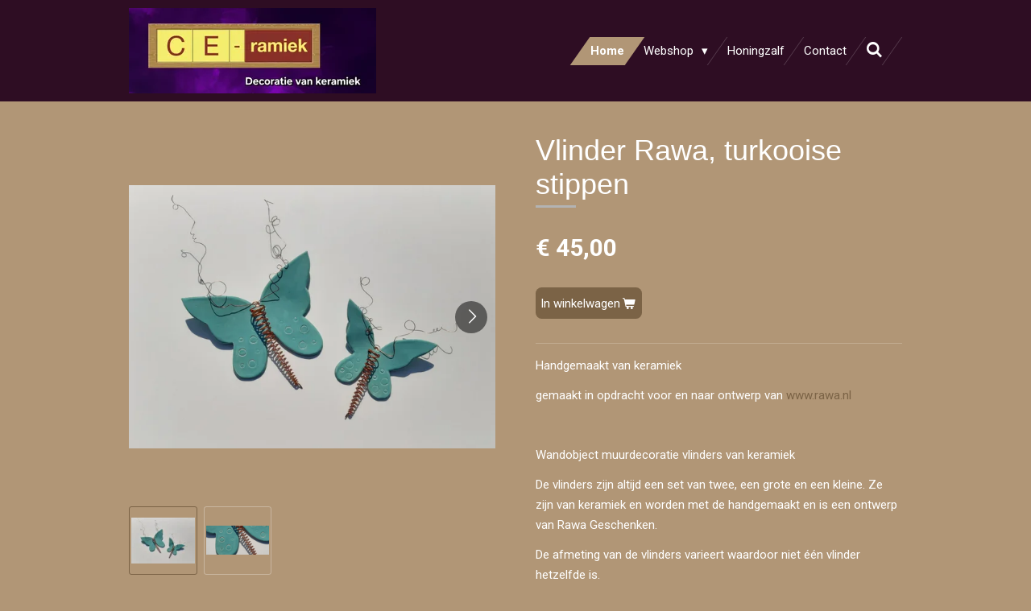

--- FILE ---
content_type: text/html; charset=UTF-8
request_url: https://www.ce-ramiek.nl/product/1575059/vlinder-rawa-turkooise-stippen
body_size: 11102
content:
<!DOCTYPE html>
<html lang="nl">
    <head>
        <meta http-equiv="Content-Type" content="text/html; charset=utf-8">
        <meta name="viewport" content="width=device-width, initial-scale=1.0, maximum-scale=5.0">
        <meta http-equiv="X-UA-Compatible" content="IE=edge">
        <link rel="canonical" href="https://www.ce-ramiek.nl/product/1575059/vlinder-rawa-turkooise-stippen">
        <link rel="sitemap" type="application/xml" href="https://www.ce-ramiek.nl/sitemap.xml">
        <meta property="og:title" content="Vlinder Rawa, turkooise stippen | CE-ramiek">
        <meta property="og:url" content="https://www.ce-ramiek.nl/product/1575059/vlinder-rawa-turkooise-stippen">
        <base href="https://www.ce-ramiek.nl/">
        <meta name="description" property="og:description" content="Handgemaakt van keramiek
gemaakt in opdracht voor en naar ontwerp van www.rawa.nl
&amp;nbsp;
Wandobject muurdecoratie vlinders van keramiek
De vlinders zijn altijd een set van twee, een grote en een kleine. Ze zijn van keramiek en worden met de handgemaakt en is een ontwerp van Rawa Geschenken.
De afmeting van de vlinders varieert waardoor niet &amp;eacute;&amp;eacute;n vlinder hetzelfde is.
De grote vlinder is gemiddeld 25x18 cmDe kleine vlinder is 17x15 cm
Dit kan iets afwijken zoals al gezegd!!
De vlinders zelf zijn gemaakt van keramiek het lijfje en de voelsprieten zijn van metaal. Ze kunnen binnen en buiten opgehangen worden. Alle vlinders zijn voorzien van een ophang oogje voor de bevestiging.
100% Nederland fabricaat100% handwerk">
                <script nonce="c2241e34950dc306d6606d67a73ff092">
            
            window.JOUWWEB = window.JOUWWEB || {};
            window.JOUWWEB.application = window.JOUWWEB.application || {};
            window.JOUWWEB.application = {"backends":[{"domain":"jouwweb.nl","freeDomain":"jouwweb.site"},{"domain":"webador.com","freeDomain":"webadorsite.com"},{"domain":"webador.de","freeDomain":"webadorsite.com"},{"domain":"webador.fr","freeDomain":"webadorsite.com"},{"domain":"webador.es","freeDomain":"webadorsite.com"},{"domain":"webador.it","freeDomain":"webadorsite.com"},{"domain":"jouwweb.be","freeDomain":"jouwweb.site"},{"domain":"webador.ie","freeDomain":"webadorsite.com"},{"domain":"webador.co.uk","freeDomain":"webadorsite.com"},{"domain":"webador.at","freeDomain":"webadorsite.com"},{"domain":"webador.be","freeDomain":"webadorsite.com"},{"domain":"webador.ch","freeDomain":"webadorsite.com"},{"domain":"webador.ch","freeDomain":"webadorsite.com"},{"domain":"webador.mx","freeDomain":"webadorsite.com"},{"domain":"webador.com","freeDomain":"webadorsite.com"},{"domain":"webador.dk","freeDomain":"webadorsite.com"},{"domain":"webador.se","freeDomain":"webadorsite.com"},{"domain":"webador.no","freeDomain":"webadorsite.com"},{"domain":"webador.fi","freeDomain":"webadorsite.com"},{"domain":"webador.ca","freeDomain":"webadorsite.com"},{"domain":"webador.ca","freeDomain":"webadorsite.com"},{"domain":"webador.pl","freeDomain":"webadorsite.com"},{"domain":"webador.com.au","freeDomain":"webadorsite.com"},{"domain":"webador.nz","freeDomain":"webadorsite.com"}],"editorLocale":"nl-NL","editorTimezone":"Europe\/Amsterdam","editorLanguage":"nl","analytics4TrackingId":"G-E6PZPGE4QM","analyticsDimensions":[],"backendDomain":"www.jouwweb.nl","backendShortDomain":"jouwweb.nl","backendKey":"jouwweb-nl","freeWebsiteDomain":"jouwweb.site","noSsl":false,"build":{"reference":"634afd3"},"linkHostnames":["www.jouwweb.nl","www.webador.com","www.webador.de","www.webador.fr","www.webador.es","www.webador.it","www.jouwweb.be","www.webador.ie","www.webador.co.uk","www.webador.at","www.webador.be","www.webador.ch","fr.webador.ch","www.webador.mx","es.webador.com","www.webador.dk","www.webador.se","www.webador.no","www.webador.fi","www.webador.ca","fr.webador.ca","www.webador.pl","www.webador.com.au","www.webador.nz"],"assetsUrl":"https:\/\/assets.jwwb.nl","loginUrl":"https:\/\/www.jouwweb.nl\/inloggen","publishUrl":"https:\/\/www.jouwweb.nl\/v2\/website\/1027799\/publish-proxy","adminUserOrIp":false,"pricing":{"plans":{"lite":{"amount":"700","currency":"EUR"},"pro":{"amount":"1200","currency":"EUR"},"business":{"amount":"2400","currency":"EUR"}},"yearlyDiscount":{"price":{"amount":"4800","currency":"EUR"},"ratio":0.17,"percent":"17%","discountPrice":{"amount":"4800","currency":"EUR"},"termPricePerMonth":{"amount":"2400","currency":"EUR"},"termPricePerYear":{"amount":"24000","currency":"EUR"}}},"hcUrl":{"add-product-variants":"https:\/\/help.jouwweb.nl\/hc\/nl\/articles\/28594307773201","basic-vs-advanced-shipping":"https:\/\/help.jouwweb.nl\/hc\/nl\/articles\/28594268794257","html-in-head":"https:\/\/help.jouwweb.nl\/hc\/nl\/articles\/28594336422545","link-domain-name":"https:\/\/help.jouwweb.nl\/hc\/nl\/articles\/28594325307409","optimize-for-mobile":"https:\/\/help.jouwweb.nl\/hc\/nl\/articles\/28594312927121","seo":"https:\/\/help.jouwweb.nl\/hc\/nl\/sections\/28507243966737","transfer-domain-name":"https:\/\/help.jouwweb.nl\/hc\/nl\/articles\/28594325232657","website-not-secure":"https:\/\/help.jouwweb.nl\/hc\/nl\/articles\/28594252935825"}};
            window.JOUWWEB.brand = {"type":"jouwweb","name":"JouwWeb","domain":"JouwWeb.nl","supportEmail":"support@jouwweb.nl"};
                    
                window.JOUWWEB = window.JOUWWEB || {};
                window.JOUWWEB.websiteRendering = {"locale":"nl-NL","timezone":"Europe\/Amsterdam","routes":{"api\/upload\/product-field":"\/_api\/upload\/product-field","checkout\/cart":"\/winkelwagen","payment":"\/bestelling-afronden\/:publicOrderId","payment\/forward":"\/bestelling-afronden\/:publicOrderId\/forward","public-order":"\/bestelling\/:publicOrderId","checkout\/authorize":"\/winkelwagen\/authorize\/:gateway","wishlist":"\/verlanglijst"}};
                                                    window.JOUWWEB.website = {"id":1027799,"locale":"nl-NL","enabled":true,"title":"CE-ramiek","hasTitle":true,"roleOfLoggedInUser":null,"ownerLocale":"nl-NL","plan":"business","freeWebsiteDomain":"jouwweb.site","backendKey":"jouwweb-nl","currency":"EUR","defaultLocale":"nl-NL","url":"https:\/\/www.ce-ramiek.nl\/","homepageSegmentId":3942281,"category":"website","isOffline":false,"isPublished":true,"locales":["nl-NL"],"allowed":{"ads":false,"credits":true,"externalLinks":true,"slideshow":true,"customDefaultSlideshow":true,"hostedAlbums":true,"moderators":true,"mailboxQuota":10,"statisticsVisitors":true,"statisticsDetailed":true,"statisticsMonths":-1,"favicon":true,"password":true,"freeDomains":0,"freeMailAccounts":1,"canUseLanguages":false,"fileUpload":true,"legacyFontSize":false,"webshop":true,"products":-1,"imageText":false,"search":true,"audioUpload":true,"videoUpload":5000,"allowDangerousForms":false,"allowHtmlCode":true,"mobileBar":true,"sidebar":true,"poll":false,"allowCustomForms":true,"allowBusinessListing":true,"allowCustomAnalytics":true,"allowAccountingLink":true,"digitalProducts":true,"sitemapElement":false},"mobileBar":{"enabled":true,"theme":"accent","email":{"active":true,"value":"info@ce-ramiek.nl"},"location":{"active":false},"phone":{"active":true,"value":"+31613606985"},"whatsapp":{"active":true,"value":"+31613606985"},"social":{"active":false,"network":"facebook"}},"webshop":{"enabled":true,"currency":"EUR","taxEnabled":false,"taxInclusive":true,"vatDisclaimerVisible":false,"orderNotice":"<p>Indien u speciale wensen heeft kunt u deze doorgeven via het Opmerkingen-veld in de laatste stap.<\/p>","orderConfirmation":"<p>Hartelijk bedankt voor uw bestelling! U ontvangt zo spoedig mogelijk bericht van ons over de afhandeling van uw bestelling.<\/p>","freeShipping":false,"freeShippingAmount":"0.00","shippingDisclaimerVisible":false,"pickupAllowed":true,"couponAllowed":false,"detailsPageAvailable":true,"socialMediaVisible":false,"termsPage":null,"termsPageUrl":null,"extraTerms":null,"pricingVisible":true,"orderButtonVisible":true,"shippingAdvanced":false,"shippingAdvancedBackEnd":false,"soldOutVisible":true,"backInStockNotificationEnabled":false,"canAddProducts":true,"nextOrderNumber":28,"allowedServicePoints":[],"sendcloudConfigured":false,"sendcloudFallbackPublicKey":"a3d50033a59b4a598f1d7ce7e72aafdf","taxExemptionAllowed":true,"invoiceComment":null,"emptyCartVisible":false,"minimumOrderPrice":null,"productNumbersEnabled":false,"wishlistEnabled":false,"hideTaxOnCart":false},"isTreatedAsWebshop":true};                            window.JOUWWEB.cart = {"products":[],"coupon":null,"shippingCountryCode":null,"shippingChoice":null,"breakdown":[]};                            window.JOUWWEB.scripts = ["website-rendering\/webshop"];                        window.parent.JOUWWEB.colorPalette = window.JOUWWEB.colorPalette;
        </script>
                <title>Vlinder Rawa, turkooise stippen | CE-ramiek</title>
                                                                            <meta property="og:image" content="https&#x3A;&#x2F;&#x2F;primary.jwwb.nl&#x2F;public&#x2F;q&#x2F;y&#x2F;m&#x2F;temp-kbsfklxmsrfmrclurjxp&#x2F;n6db15&#x2F;20200408_153230.jpg&#x3F;enable-io&#x3D;true&amp;enable&#x3D;upscale&amp;fit&#x3D;bounds&amp;width&#x3D;1200">
                    <meta property="og:image" content="https&#x3A;&#x2F;&#x2F;primary.jwwb.nl&#x2F;public&#x2F;q&#x2F;y&#x2F;m&#x2F;temp-kbsfklxmsrfmrclurjxp&#x2F;sdwop4&#x2F;image-14.png">
                                    <meta name="twitter:card" content="summary_large_image">
                        <meta property="twitter:image" content="https&#x3A;&#x2F;&#x2F;primary.jwwb.nl&#x2F;public&#x2F;q&#x2F;y&#x2F;m&#x2F;temp-kbsfklxmsrfmrclurjxp&#x2F;n6db15&#x2F;20200408_153230.jpg&#x3F;enable-io&#x3D;true&amp;enable&#x3D;upscale&amp;fit&#x3D;bounds&amp;width&#x3D;1200">
                                                    <script src="https://plausible.io/js/script.manual.js" nonce="c2241e34950dc306d6606d67a73ff092" data-turbo-track="reload" defer data-domain="shard24.jouwweb.nl"></script>
<link rel="stylesheet" type="text/css" href="https://gfonts.jwwb.nl/css?display=fallback&amp;family=Roboto%3A400%2C700%2C400italic%2C700italic" nonce="c2241e34950dc306d6606d67a73ff092" data-turbo-track="dynamic">
<script src="https://assets.jwwb.nl/assets/build/website-rendering/nl-NL.js?bust=af8dcdef13a1895089e9" nonce="c2241e34950dc306d6606d67a73ff092" data-turbo-track="reload" defer></script>
<script src="https://assets.jwwb.nl/assets/website-rendering/runtime.4835e39f538d0d17d46f.js?bust=e90f0e79d8291a81b415" nonce="c2241e34950dc306d6606d67a73ff092" data-turbo-track="reload" defer></script>
<script src="https://assets.jwwb.nl/assets/website-rendering/812.881ee67943804724d5af.js?bust=78ab7ad7d6392c42d317" nonce="c2241e34950dc306d6606d67a73ff092" data-turbo-track="reload" defer></script>
<script src="https://assets.jwwb.nl/assets/website-rendering/main.a9a7b35cd7f79178d360.js?bust=90b25e3a7431c9c7ef1c" nonce="c2241e34950dc306d6606d67a73ff092" data-turbo-track="reload" defer></script>
<link rel="preload" href="https://assets.jwwb.nl/assets/website-rendering/styles.c7a2b441bf8d633a2752.css?bust=45105d711e9f45e864c3" as="style">
<link rel="preload" href="https://assets.jwwb.nl/assets/website-rendering/fonts/icons-website-rendering/font/website-rendering.woff2?bust=bd2797014f9452dadc8e" as="font" crossorigin>
<link rel="preconnect" href="https://gfonts.jwwb.nl">
<link rel="stylesheet" type="text/css" href="https://assets.jwwb.nl/assets/website-rendering/styles.c7a2b441bf8d633a2752.css?bust=45105d711e9f45e864c3" nonce="c2241e34950dc306d6606d67a73ff092" data-turbo-track="dynamic">
<link rel="preconnect" href="https://assets.jwwb.nl">
<link rel="stylesheet" type="text/css" href="https://primary.jwwb.nl/public/q/y/m/temp-kbsfklxmsrfmrclurjxp/style.css?bust=1768824877" nonce="c2241e34950dc306d6606d67a73ff092" data-turbo-track="dynamic">    </head>
    <body
        id="top"
        class="jw-is-no-slideshow jw-header-is-image jw-is-segment-product jw-is-frontend jw-is-no-sidebar jw-is-no-messagebar jw-is-no-touch-device jw-is-no-mobile"
                                    data-jouwweb-page="1575059"
                                                data-jouwweb-segment-id="1575059"
                                                data-jouwweb-segment-type="product"
                                                data-template-threshold="960"
                                                data-template-name="beautysalon&#x7C;fotografie"
                            itemscope
        itemtype="https://schema.org/Product"
    >
                                    <meta itemprop="url" content="https://www.ce-ramiek.nl/product/1575059/vlinder-rawa-turkooise-stippen">
        <a href="#main-content" class="jw-skip-link">
            Ga direct naar de hoofdinhoud        </a>
        <div class="jw-background"></div>
        <div class="jw-body">
            <div class="jw-mobile-menu jw-mobile-is-logo js-mobile-menu">
            <button
            type="button"
            class="jw-mobile-menu__button jw-mobile-toggle"
            aria-label="Open / sluit menu"
        >
            <span class="jw-icon-burger"></span>
        </button>
        <div class="jw-mobile-header jw-mobile-header--image">
        <a            class="jw-mobile-header-content"
                            href="/"
                        >
                            <img class="jw-mobile-logo jw-mobile-logo--landscape" src="https://primary.jwwb.nl/public/q/y/m/temp-kbsfklxmsrfmrclurjxp/gridart_20251216_154956199-nw-high.jpg?enable-io=true&amp;enable=upscale&amp;height=70" srcset="https://primary.jwwb.nl/public/q/y/m/temp-kbsfklxmsrfmrclurjxp/gridart_20251216_154956199-nw-high.jpg?enable-io=true&amp;enable=upscale&amp;height=70 1x, https://primary.jwwb.nl/public/q/y/m/temp-kbsfklxmsrfmrclurjxp/gridart_20251216_154956199-nw-high.jpg?enable-io=true&amp;enable=upscale&amp;height=140&amp;quality=70 2x" alt="CE-ramiek" title="CE-ramiek">                                </a>
    </div>

        <a
        href="/winkelwagen"
        class="jw-mobile-menu__button jw-mobile-header-cart jw-mobile-header-cart--hidden jw-mobile-menu__button--dummy"
        aria-label="Bekijk winkelwagen"
    >
        <span class="jw-icon-badge-wrapper">
            <span class="website-rendering-icon-basket" aria-hidden="true"></span>
            <span class="jw-icon-badge hidden" aria-hidden="true"></span>
        </span>
    </a>
    
    </div>
    <div class="jw-mobile-menu-search jw-mobile-menu-search--hidden">
        <form
            action="/zoeken"
            method="get"
            class="jw-mobile-menu-search__box"
        >
            <input
                type="text"
                name="q"
                value=""
                placeholder="Zoeken..."
                class="jw-mobile-menu-search__input"
                aria-label="Zoeken"
            >
            <button type="submit" class="jw-btn jw-btn--style-flat jw-mobile-menu-search__button" aria-label="Zoeken">
                <span class="website-rendering-icon-search" aria-hidden="true"></span>
            </button>
            <button type="button" class="jw-btn jw-btn--style-flat jw-mobile-menu-search__button js-cancel-search" aria-label="Zoekopdracht annuleren">
                <span class="website-rendering-icon-cancel" aria-hidden="true"></span>
            </button>
        </form>
    </div>
            <header class="header clear js-fixed-header-container">
    <div class="inner header-inner js-topbar-content-container">
        <div class="jw-header-logo">
            <div
    id="jw-header-image-container"
    class="jw-header jw-header-image jw-header-image-toggle"
    style="flex-basis: 307px; max-width: 307px; flex-shrink: 1;"
>
            <a href="/">
        <img id="jw-header-image" data-image-id="200746746" srcset="https://primary.jwwb.nl/public/q/y/m/temp-kbsfklxmsrfmrclurjxp/gridart_20251216_154956199-nw-high.jpg?enable-io=true&amp;width=307 307w, https://primary.jwwb.nl/public/q/y/m/temp-kbsfklxmsrfmrclurjxp/gridart_20251216_154956199-nw-high.jpg?enable-io=true&amp;width=614 614w" class="jw-header-image" title="CE-ramiek" style="" sizes="307px" width="307" height="106" intrinsicsize="307.00 x 106.00" alt="CE-ramiek">                </a>
    </div>
        <div
    class="jw-header jw-header-title-container jw-header-text jw-header-text-toggle"
    data-stylable="true"
>
    <a        id="jw-header-title"
        class="jw-header-title"
                    href="/"
            >
        CE-ramiek    </a>
</div>
</div>
        <nav class="menu jw-menu-copy clear">
            <ul
    id="jw-menu"
    class="jw-menu jw-menu-horizontal"
            >
            <li
    class="jw-menu-item jw-menu-is-active"
>
        <a        class="jw-menu-link js-active-menu-item"
        href="/"                                            data-page-link-id="3942281"
                            >
                <span class="">
            Home        </span>
            </a>
                </li>
            <li
    class="jw-menu-item jw-menu-has-submenu"
>
        <a        class="jw-menu-link"
        href="/webshop"                                            data-page-link-id="4538635"
                            >
                <span class="">
            Webshop        </span>
                    <span class="jw-arrow jw-arrow-toplevel"></span>
            </a>
                    <ul
            class="jw-submenu"
                    >
                            <li
    class="jw-menu-item"
>
        <a        class="jw-menu-link"
        href="/webshop/heks-zen"                                            data-page-link-id="31438997"
                            >
                <span class="">
            Heks &amp; Zen        </span>
            </a>
                </li>
                            <li
    class="jw-menu-item"
>
        <a        class="jw-menu-link"
        href="/webshop/luizenmutsen-insectenvangers"                                            data-page-link-id="5560769"
                            >
                <span class="">
            Luizenmutsen/ insectenvangers        </span>
            </a>
                </li>
                            <li
    class="jw-menu-item"
>
        <a        class="jw-menu-link"
        href="/webshop/schalen"                                            data-page-link-id="4706918"
                            >
                <span class="">
            Schalen        </span>
            </a>
                </li>
                            <li
    class="jw-menu-item"
>
        <a        class="jw-menu-link"
        href="/webshop/sieradenschaaltjes"                                            data-page-link-id="17454764"
                            >
                <span class="">
            Sieradenschaaltjes        </span>
            </a>
                </li>
                            <li
    class="jw-menu-item"
>
        <a        class="jw-menu-link"
        href="/webshop/theetipjes"                                            data-page-link-id="4555779"
                            >
                <span class="">
            Theetipjes        </span>
            </a>
                </li>
                            <li
    class="jw-menu-item"
>
        <a        class="jw-menu-link"
        href="/webshop/vazen"                                            data-page-link-id="32447132"
                            >
                <span class="">
            Vazen        </span>
            </a>
                </li>
                            <li
    class="jw-menu-item"
>
        <a        class="jw-menu-link"
        href="/webshop/waxinelichthouders"                                            data-page-link-id="4700249"
                            >
                <span class="">
            Waxinelichthouders        </span>
            </a>
                </li>
                            <li
    class="jw-menu-item"
>
        <a        class="jw-menu-link"
        href="/webshop/wierook-wigwam"                                            data-page-link-id="4700459"
                            >
                <span class="">
            Wierook Wigwam        </span>
            </a>
                </li>
                            <li
    class="jw-menu-item"
>
        <a        class="jw-menu-link"
        href="/webshop/wanddecoratie"                                            data-page-link-id="4863483"
                            >
                <span class="">
            Wanddecoratie        </span>
            </a>
                </li>
                    </ul>
        </li>
            <li
    class="jw-menu-item"
>
        <a        class="jw-menu-link"
        href="/honingzalf"                                            data-page-link-id="7046753"
                            >
                <span class="">
            Honingzalf        </span>
            </a>
                </li>
            <li
    class="jw-menu-item"
>
        <a        class="jw-menu-link"
        href="/contact"                                            data-page-link-id="3945537"
                            >
                <span class="">
            Contact        </span>
            </a>
                </li>
            <li
    class="jw-menu-item jw-menu-search-item"
>
        <button        class="jw-menu-link jw-menu-link--icon jw-text-button"
                                                                    title="Zoeken"
            >
                                <span class="website-rendering-icon-search"></span>
                            <span class="hidden-desktop-horizontal-menu">
            Zoeken        </span>
            </button>
                
            <div class="jw-popover-container jw-popover-container--inline is-hidden">
                <div class="jw-popover-backdrop"></div>
                <div class="jw-popover">
                    <div class="jw-popover__arrow"></div>
                    <div class="jw-popover__content jw-section-white">
                        <form  class="jw-search" action="/zoeken" method="get">
                            
                            <input class="jw-search__input" type="text" name="q" value="" placeholder="Zoeken..." aria-label="Zoeken" >
                            <button class="jw-search__submit" type="submit" aria-label="Zoeken">
                                <span class="website-rendering-icon-search" aria-hidden="true"></span>
                            </button>
                        </form>
                    </div>
                </div>
            </div>
                        </li>
            <li
    class="jw-menu-item js-menu-cart-item jw-menu-cart-item--hidden"
>
        <a        class="jw-menu-link jw-menu-link--icon"
        href="/winkelwagen"                                                            title="Winkelwagen"
            >
                                    <span class="jw-icon-badge-wrapper">
                        <span class="website-rendering-icon-basket"></span>
                                            <span class="jw-icon-badge hidden">
                    0                </span>
                            <span class="hidden-desktop-horizontal-menu">
            Winkelwagen        </span>
            </a>
                </li>
    
    </ul>

    <script nonce="c2241e34950dc306d6606d67a73ff092" id="jw-mobile-menu-template" type="text/template">
        <ul id="jw-menu" class="jw-menu jw-menu-horizontal jw-menu-spacing--mobile-bar">
                            <li
    class="jw-menu-item jw-menu-search-item"
>
                
                 <li class="jw-menu-item jw-mobile-menu-search-item">
                    <form class="jw-search" action="/zoeken" method="get">
                        <input class="jw-search__input" type="text" name="q" value="" placeholder="Zoeken..." aria-label="Zoeken">
                        <button class="jw-search__submit" type="submit" aria-label="Zoeken">
                            <span class="website-rendering-icon-search" aria-hidden="true"></span>
                        </button>
                    </form>
                </li>
                        </li>
                            <li
    class="jw-menu-item jw-menu-is-active"
>
        <a        class="jw-menu-link js-active-menu-item"
        href="/"                                            data-page-link-id="3942281"
                            >
                <span class="">
            Home        </span>
            </a>
                </li>
                            <li
    class="jw-menu-item jw-menu-has-submenu"
>
        <a        class="jw-menu-link"
        href="/webshop"                                            data-page-link-id="4538635"
                            >
                <span class="">
            Webshop        </span>
                    <span class="jw-arrow jw-arrow-toplevel"></span>
            </a>
                    <ul
            class="jw-submenu"
                    >
                            <li
    class="jw-menu-item"
>
        <a        class="jw-menu-link"
        href="/webshop/heks-zen"                                            data-page-link-id="31438997"
                            >
                <span class="">
            Heks &amp; Zen        </span>
            </a>
                </li>
                            <li
    class="jw-menu-item"
>
        <a        class="jw-menu-link"
        href="/webshop/luizenmutsen-insectenvangers"                                            data-page-link-id="5560769"
                            >
                <span class="">
            Luizenmutsen/ insectenvangers        </span>
            </a>
                </li>
                            <li
    class="jw-menu-item"
>
        <a        class="jw-menu-link"
        href="/webshop/schalen"                                            data-page-link-id="4706918"
                            >
                <span class="">
            Schalen        </span>
            </a>
                </li>
                            <li
    class="jw-menu-item"
>
        <a        class="jw-menu-link"
        href="/webshop/sieradenschaaltjes"                                            data-page-link-id="17454764"
                            >
                <span class="">
            Sieradenschaaltjes        </span>
            </a>
                </li>
                            <li
    class="jw-menu-item"
>
        <a        class="jw-menu-link"
        href="/webshop/theetipjes"                                            data-page-link-id="4555779"
                            >
                <span class="">
            Theetipjes        </span>
            </a>
                </li>
                            <li
    class="jw-menu-item"
>
        <a        class="jw-menu-link"
        href="/webshop/vazen"                                            data-page-link-id="32447132"
                            >
                <span class="">
            Vazen        </span>
            </a>
                </li>
                            <li
    class="jw-menu-item"
>
        <a        class="jw-menu-link"
        href="/webshop/waxinelichthouders"                                            data-page-link-id="4700249"
                            >
                <span class="">
            Waxinelichthouders        </span>
            </a>
                </li>
                            <li
    class="jw-menu-item"
>
        <a        class="jw-menu-link"
        href="/webshop/wierook-wigwam"                                            data-page-link-id="4700459"
                            >
                <span class="">
            Wierook Wigwam        </span>
            </a>
                </li>
                            <li
    class="jw-menu-item"
>
        <a        class="jw-menu-link"
        href="/webshop/wanddecoratie"                                            data-page-link-id="4863483"
                            >
                <span class="">
            Wanddecoratie        </span>
            </a>
                </li>
                    </ul>
        </li>
                            <li
    class="jw-menu-item"
>
        <a        class="jw-menu-link"
        href="/honingzalf"                                            data-page-link-id="7046753"
                            >
                <span class="">
            Honingzalf        </span>
            </a>
                </li>
                            <li
    class="jw-menu-item"
>
        <a        class="jw-menu-link"
        href="/contact"                                            data-page-link-id="3945537"
                            >
                <span class="">
            Contact        </span>
            </a>
                </li>
            
                    </ul>
    </script>
        </nav>
    </div>
</header>
<div class="wrapper">
    <script nonce="c2241e34950dc306d6606d67a73ff092">
        window.JOUWWEB.templateConfig = {
            header: {
                selector: 'header',
                mobileSelector: '.jw-mobile-header',
                updatePusher: function (headerHeight, state) {
                    $('.jw-menu-clone').css('top', headerHeight);

                    // Logo height change implies header height change, so we update
                    // the styles dependent on logo height in the same callback as the header height.
                    var headerLogoHeight = document.querySelector('.jw-header-logo').offsetHeight;
                    document.documentElement.style.setProperty('--header-logo-height', headerLogoHeight + 'px');
                },
            },
        };
    </script>
    <div class="slideshow-wrap">
                <div class="slideshow-decoration">
            <div class="slideshow-decoration__bar">
                <div class="slideshow-decoration__inner-bar"></div>
            </div>
        </div>
    </div>
    <script nonce="c2241e34950dc306d6606d67a73ff092">
        window.addEventListener('load', function () {
            const scrollTop = document.querySelector('.jw-scroll-top');
            if(scrollTop) {
                scrollTop.addEventListener('click', function (e) {
                    e.preventDefault();
                    window.scrollTo({
                        top: 0,
                        behavior: 'smooth'
                    });
                });
            }
        });
    </script>
</div>
<div class="main-content">
    
<main id="main-content" class="block-content">
    <div data-section-name="content" class="jw-section jw-section-content jw-responsive">
        <div class="jw-strip jw-strip--default jw-strip--style-color jw-strip--primary jw-strip--color-default jw-strip--padding-start"><div class="jw-strip__content-container"><div class="jw-strip__content jw-responsive">    
                        <div
        class="product-page js-product-container"
        data-webshop-product="&#x7B;&quot;id&quot;&#x3A;1575059,&quot;title&quot;&#x3A;&quot;Vlinder&#x20;Rawa,&#x20;turkooise&#x20;stippen&quot;,&quot;url&quot;&#x3A;&quot;&#x5C;&#x2F;product&#x5C;&#x2F;1575059&#x5C;&#x2F;vlinder-rawa-turkooise-stippen&quot;,&quot;variants&quot;&#x3A;&#x5B;&#x7B;&quot;id&quot;&#x3A;5386341,&quot;stock&quot;&#x3A;1,&quot;limited&quot;&#x3A;true,&quot;propertyValueIds&quot;&#x3A;&#x5B;&#x5D;&#x7D;&#x5D;,&quot;image&quot;&#x3A;&#x7B;&quot;id&quot;&#x3A;25596734,&quot;url&quot;&#x3A;&quot;https&#x3A;&#x5C;&#x2F;&#x5C;&#x2F;primary.jwwb.nl&#x5C;&#x2F;public&#x5C;&#x2F;q&#x5C;&#x2F;y&#x5C;&#x2F;m&#x5C;&#x2F;temp-kbsfklxmsrfmrclurjxp&#x5C;&#x2F;20200408_153230.jpg&quot;,&quot;width&quot;&#x3A;799,&quot;height&quot;&#x3A;573&#x7D;&#x7D;"
        data-is-detail-view="1"
    >
                <div class="product-page__top">
            <h1 class="product-page__heading" itemprop="name">
                Vlinder Rawa, turkooise stippen            </h1>
                                </div>
                                <div class="product-page__image-container">
                <div
                    class="image-gallery"
                    role="group"
                    aria-roledescription="carousel"
                    aria-label="Productafbeeldingen"
                >
                    <div class="image-gallery__main">
                        <div
                            class="image-gallery__slides"
                            aria-live="polite"
                            aria-atomic="false"
                        >
                                                                                            <div
                                    class="image-gallery__slide-container"
                                    role="group"
                                    aria-roledescription="slide"
                                    aria-hidden="false"
                                    aria-label="1 van 2"
                                >
                                    <a
                                        class="image-gallery__slide-item"
                                        href="https://primary.jwwb.nl/public/q/y/m/temp-kbsfklxmsrfmrclurjxp/n6db15/20200408_153230.jpg"
                                        data-width="1920"
                                        data-height="1376"
                                        data-image-id="25596734"
                                        tabindex="0"
                                    >
                                        <div class="image-gallery__slide-image">
                                            <img
                                                                                                    itemprop="image"
                                                    alt="Vlinder&#x20;Rawa,&#x20;turkooise&#x20;stippen"
                                                                                                src="https://primary.jwwb.nl/public/q/y/m/temp-kbsfklxmsrfmrclurjxp/20200408_153230.jpg?enable-io=true&enable=upscale&width=600"
                                                srcset="https://primary.jwwb.nl/public/q/y/m/temp-kbsfklxmsrfmrclurjxp/n6db15/20200408_153230.jpg?enable-io=true&width=600 600w"
                                                sizes="(min-width: 960px) 50vw, 100vw"
                                                width="1920"
                                                height="1376"
                                            >
                                        </div>
                                    </a>
                                </div>
                                                                                            <div
                                    class="image-gallery__slide-container"
                                    role="group"
                                    aria-roledescription="slide"
                                    aria-hidden="true"
                                    aria-label="2 van 2"
                                >
                                    <a
                                        class="image-gallery__slide-item"
                                        href="https://primary.jwwb.nl/public/q/y/m/temp-kbsfklxmsrfmrclurjxp/sdwop4/image-14.png"
                                        data-width="484"
                                        data-height="224"
                                        data-image-id="25596767"
                                        tabindex="-1"
                                    >
                                        <div class="image-gallery__slide-image">
                                            <img
                                                                                                    alt=""
                                                                                                src="https://primary.jwwb.nl/public/q/y/m/temp-kbsfklxmsrfmrclurjxp/image-14.png?enable-io=true&enable=upscale&width=600"
                                                srcset="https://primary.jwwb.nl/public/q/y/m/temp-kbsfklxmsrfmrclurjxp/sdwop4/image-14.png?enable-io=true&width=484 484w"
                                                sizes="(min-width: 960px) 50vw, 100vw"
                                                width="484"
                                                height="224"
                                            >
                                        </div>
                                    </a>
                                </div>
                                                    </div>
                        <div class="image-gallery__controls">
                            <button
                                type="button"
                                class="image-gallery__control image-gallery__control--prev image-gallery__control--disabled"
                                aria-label="Vorige afbeelding"
                            >
                                <span class="website-rendering-icon-left-open-big"></span>
                            </button>
                            <button
                                type="button"
                                class="image-gallery__control image-gallery__control--next"
                                aria-label="Volgende afbeelding"
                            >
                                <span class="website-rendering-icon-right-open-big"></span>
                            </button>
                        </div>
                    </div>
                                            <div
                            class="image-gallery__thumbnails"
                            role="group"
                            aria-label="Kies afbeelding om weer te geven."
                        >
                                                                                            <a
                                    class="image-gallery__thumbnail-item image-gallery__thumbnail-item--active"
                                    role="button"
                                    aria-disabled="true"
                                    aria-label="1 van 2"
                                    href="https://primary.jwwb.nl/public/q/y/m/temp-kbsfklxmsrfmrclurjxp/n6db15/20200408_153230.jpg"
                                    data-image-id="25596734"
                                >
                                    <div class="image-gallery__thumbnail-image">
                                        <img
                                            srcset="https://primary.jwwb.nl/public/q/y/m/temp-kbsfklxmsrfmrclurjxp/20200408_153230.jpg?enable-io=true&enable=upscale&fit=bounds&width=100&height=100 1x, https://primary.jwwb.nl/public/q/y/m/temp-kbsfklxmsrfmrclurjxp/20200408_153230.jpg?enable-io=true&enable=upscale&fit=bounds&width=200&height=200 2x"
                                            alt=""
                                            width="100"
                                            height="100"
                                        >
                                    </div>
                                </a>
                                                                                            <a
                                    class="image-gallery__thumbnail-item"
                                    role="button"
                                    aria-disabled="false"
                                    aria-label="2 van 2"
                                    href="https://primary.jwwb.nl/public/q/y/m/temp-kbsfklxmsrfmrclurjxp/sdwop4/image-14.png"
                                    data-image-id="25596767"
                                >
                                    <div class="image-gallery__thumbnail-image">
                                        <img
                                            srcset="https://primary.jwwb.nl/public/q/y/m/temp-kbsfklxmsrfmrclurjxp/image-14.png?enable-io=true&enable=upscale&fit=bounds&width=100&height=100 1x, https://primary.jwwb.nl/public/q/y/m/temp-kbsfklxmsrfmrclurjxp/image-14.png?enable-io=true&enable=upscale&fit=bounds&width=200&height=200 2x"
                                            alt=""
                                            width="100"
                                            height="100"
                                        >
                                    </div>
                                </a>
                                                    </div>
                                    </div>
            </div>
                <div class="product-page__container">
            <div itemprop="offers" itemscope itemtype="https://schema.org/Offer">
                                <meta itemprop="availability" content="https://schema.org/InStock">
                                                        <meta itemprop="price" content="45.00">
                    <meta itemprop="priceCurrency" content="EUR">
                    <div class="product-page__price-container">
                        <div class="product__price js-product-container__price">
                            <span class="product__price__price">€ 45,00</span>
                        </div>
                        <div class="product__free-shipping-motivator js-product-container__free-shipping-motivator"></div>
                    </div>
                                                </div>
                                    <div class="product-page__button-container">
                                <button
    type="button"
    class="jw-btn product__add-to-cart js-product-container__button jw-btn--size-medium"
    title="In&#x20;winkelwagen"
        >
    <span>In winkelwagen</span>
</button>
                            </div>
            <div class="product-page__button-notice hidden js-product-container__button-notice"></div>
            
                            <div class="product-page__description" itemprop="description">
                                        <p>Handgemaakt van keramiek</p>
<p>gemaakt in opdracht voor en naar ontwerp van <a href="http://www.rawa.nl">www.rawa.nl</a></p>
<p>&nbsp;</p>
<p>Wandobject muurdecoratie vlinders van keramiek</p>
<p>De vlinders zijn altijd een set van twee, een grote en een kleine. Ze zijn van keramiek en worden met de handgemaakt en is een ontwerp van Rawa Geschenken.</p>
<p>De afmeting van de vlinders varieert waardoor niet &eacute;&eacute;n vlinder hetzelfde is.</p>
<p>De grote vlinder is gemiddeld 25x18 cm<br />De kleine vlinder is 17x15 cm</p>
<p>Dit kan iets afwijken zoals al gezegd!!</p>
<p>De vlinders zelf zijn gemaakt van keramiek het lijfje en de voelsprieten zijn van metaal. Ze kunnen binnen en buiten opgehangen worden. Alle vlinders zijn voorzien van een ophang oogje voor de bevestiging.</p>
<p>100% Nederland fabricaat<br />100% handwerk</p>                </div>
                                            </div>
    </div>

    </div></div></div>
<div class="product-page__content">
    <div
    id="jw-element-77398499"
    data-jw-element-id="77398499"
        class="jw-tree-node jw-element jw-strip-root jw-tree-container jw-responsive jw-node-is-first-child jw-node-is-last-child"
>
    <div
    id="jw-element-343069361"
    data-jw-element-id="343069361"
        class="jw-tree-node jw-element jw-strip jw-tree-container jw-tree-container--empty jw-responsive jw-strip--default jw-strip--style-color jw-strip--color-default jw-strip--padding-both jw-node-is-first-child jw-strip--primary jw-node-is-last-child"
>
    <div class="jw-strip__content-container"><div class="jw-strip__content jw-responsive"></div></div></div></div></div>
            </div>
</main>
    </div>
<div class="scroll-top diamond diamond--hover">
    <a
        class="jw-scroll-top"
        href="#top"
    >
        <span class="diamond__text">TOP</span>
    </a>
</div>
<footer class="block-footer">
    <div
        data-section-name="footer"
        class="jw-section jw-section-footer jw-responsive"
    >
                <div class="jw-strip jw-strip--default jw-strip--style-color jw-strip--primary jw-strip--color-default jw-strip--padding-both"><div class="jw-strip__content-container"><div class="jw-strip__content jw-responsive">            <div
    id="jw-element-51902454"
    data-jw-element-id="51902454"
        class="jw-tree-node jw-element jw-simple-root jw-tree-container jw-responsive jw-node-is-first-child jw-node-is-last-child"
>
    <div
    id="jw-element-51873894"
    data-jw-element-id="51873894"
        class="jw-tree-node jw-element jw-image-text jw-node-is-first-child"
>
    <div class="jw-element-imagetext-text">
            <p><strong>CE-ramiek</strong></p>
<p>Epmanweg 10&nbsp; &nbsp; &nbsp; &nbsp; &nbsp; &nbsp; &nbsp; &nbsp; &nbsp; &nbsp; &nbsp; &nbsp; &nbsp; &nbsp; &nbsp; &nbsp; &nbsp; &nbsp; &nbsp; &nbsp; &nbsp; &nbsp; &nbsp;<br />7591 PK<span>&nbsp;Denekamp</span><br />Tel: 0031 (0)6 13606985<span>&nbsp;</span><br /><a href="mailto:info@ce-ramiek.nl">info@ce-ramiek.nl</a></p>    </div>
</div><div
    id="jw-element-51902538"
    data-jw-element-id="51902538"
        class="jw-tree-node jw-element jw-image-text jw-node-is-last-child"
>
    <div class="jw-element-imagetext-text">
            <p>KVK nummer:&nbsp; 53389689<span>&nbsp;</span><br />BTW identificatienummer: NL001375776B42</p>
<p>&nbsp;</p>
<p><span style="color: #ffffff;"><a data-jwlink-type="page" data-jwlink-identifier="3945517" data-jwlink-title="Algemene voorwaarden" href="/algemene-voorwaarden" style="color: #ffffff;">Algemene voorwaarden</a></span></p>
<p>&nbsp;</p>
<p>&nbsp;</p>    </div>
</div></div>                            <div class="jw-credits clear">
                    <div class="jw-credits-owner">
                        <div id="jw-footer-text">
                            <div class="jw-footer-text-content">
                                &copy; 2018 - 2026 CE-ramiek                            </div>
                        </div>
                    </div>
                    <div class="jw-credits-right">
                                                                    </div>
                </div>
                    </div></div></div>    </div>
</footer>
            
<div class="jw-bottom-bar__container">
    </div>
<div class="jw-bottom-bar__spacer">
    </div>

            <div id="jw-variable-loaded" style="display: none;"></div>
            <div id="jw-variable-values" style="display: none;">
                                    <span data-jw-variable-key="background-color" class="jw-variable-value-background-color"></span>
                                    <span data-jw-variable-key="background" class="jw-variable-value-background"></span>
                                    <span data-jw-variable-key="font-family" class="jw-variable-value-font-family"></span>
                                    <span data-jw-variable-key="paragraph-color" class="jw-variable-value-paragraph-color"></span>
                                    <span data-jw-variable-key="paragraph-link-color" class="jw-variable-value-paragraph-link-color"></span>
                                    <span data-jw-variable-key="paragraph-font-size" class="jw-variable-value-paragraph-font-size"></span>
                                    <span data-jw-variable-key="heading-color" class="jw-variable-value-heading-color"></span>
                                    <span data-jw-variable-key="heading-link-color" class="jw-variable-value-heading-link-color"></span>
                                    <span data-jw-variable-key="heading-font-size" class="jw-variable-value-heading-font-size"></span>
                                    <span data-jw-variable-key="heading-font-family" class="jw-variable-value-heading-font-family"></span>
                                    <span data-jw-variable-key="menu-text-color" class="jw-variable-value-menu-text-color"></span>
                                    <span data-jw-variable-key="menu-text-link-color" class="jw-variable-value-menu-text-link-color"></span>
                                    <span data-jw-variable-key="menu-text-font-size" class="jw-variable-value-menu-text-font-size"></span>
                                    <span data-jw-variable-key="menu-font-family" class="jw-variable-value-menu-font-family"></span>
                                    <span data-jw-variable-key="menu-capitalize" class="jw-variable-value-menu-capitalize"></span>
                                    <span data-jw-variable-key="accent-color" class="jw-variable-value-accent-color"></span>
                                    <span data-jw-variable-key="header-color" class="jw-variable-value-header-color"></span>
                                    <span data-jw-variable-key="sidebar-color" class="jw-variable-value-sidebar-color"></span>
                                    <span data-jw-variable-key="sidebar-text-color" class="jw-variable-value-sidebar-text-color"></span>
                                    <span data-jw-variable-key="sidebar-text-link-color" class="jw-variable-value-sidebar-text-link-color"></span>
                                    <span data-jw-variable-key="sidebar-text-font-size" class="jw-variable-value-sidebar-text-font-size"></span>
                                    <span data-jw-variable-key="footer-color" class="jw-variable-value-footer-color"></span>
                                    <span data-jw-variable-key="footer-text-color" class="jw-variable-value-footer-text-color"></span>
                                    <span data-jw-variable-key="footer-text-link-color" class="jw-variable-value-footer-text-link-color"></span>
                                    <span data-jw-variable-key="footer-text-font-size" class="jw-variable-value-footer-text-font-size"></span>
                                    <span data-jw-variable-key="show-head" class="jw-variable-value-show-head"></span>
                            </div>
        </div>
                            <script nonce="c2241e34950dc306d6606d67a73ff092" type="application/ld+json">[{"@context":"https:\/\/schema.org","@type":"Organization","url":"https:\/\/www.ce-ramiek.nl\/","name":"CE-ramiek","logo":{"@type":"ImageObject","url":"https:\/\/primary.jwwb.nl\/public\/q\/y\/m\/temp-kbsfklxmsrfmrclurjxp\/gridart_20251216_154956199-nw-high.jpg?enable-io=true&enable=upscale&height=60","width":174,"height":60},"email":"info@ce-ramiek.nl","telephone":"+31613606985"}]</script>
                <script nonce="c2241e34950dc306d6606d67a73ff092">window.JOUWWEB = window.JOUWWEB || {}; window.JOUWWEB.experiment = {"enrollments":{},"defaults":{"only-annual-discount-restart":"3months-50pct","ai-homepage-structures":"on","checkout-shopping-cart-design":"on","ai-page-wizard-ui":"on","payment-cycle-dropdown":"on","trustpilot-checkout":"widget","improved-homepage-structures":"on","landing-remove-free-wording":"on"}};</script>        <script nonce="c2241e34950dc306d6606d67a73ff092">window.plausible = window.plausible || function() { (window.plausible.q = window.plausible.q || []).push(arguments) };plausible('pageview', { props: {website: 1027799 }});</script>                                </body>
</html>
